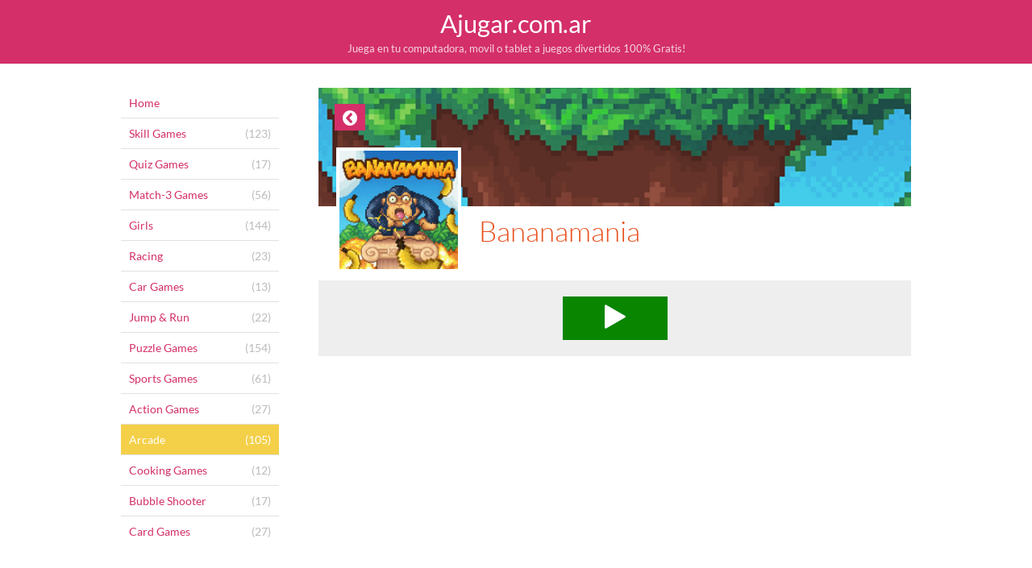

--- FILE ---
content_type: text/html; charset=UTF-8
request_url: https://ajugar.portals.famobi.com/bananamania
body_size: 11305
content:
<!DOCTYPE html>
<html>
<head>
	<meta http-equiv="Content-Type" content="text/html; charset=utf-8" />
	<meta name="viewport" content="user-scalable=no, width=device-width, initial-scale=1.0, maximum-scale=1.0"/>
	
	<meta name="description" content="" />
	<meta name="keywords" content="" />
	<meta property="og:title" content="" />
	<meta property="og:description" content="" />
	
	<title>Ajugar.com.ar</title>
	
	<link rel="canonical" href="http://ajugar.portals.famobi.com/bananamania">	<script async src="/build/assets/js/theme-default/app-c4dd3ec88c.js"></script>
	
	<script>
	window.famobi_config = window.famobi_config || {};
	window.famobi_config.aid = 'A-B9SY0';
	window.famobi_config.pid = 'e5f3a112-3d1d-4dd9-bee9-417c728c350f';
	
	window.famobi_dataLayer = window.famobi_dataLayer || [];
	window.famobi_dataLayer.push({'affiliateId': 'A-B9SY0', 'section': 'portals'});
</script>

		<style type="text/css">
		.fa,.fa-stack{display:inline-block}.fa-fw,.fa-li,body{text-align:center}@font-face{font-family:Lato;font-style:normal;font-weight:300;src:url(/assets/fonts/lato-v11-latin-300.eot);src:url(/assets/fonts/lato-v11-latin-300.eot?#iefix) format("embedded-opentype"),url(/assets/fonts/lato-v11-latin-300.woff2) format("woff2"),url(/assets/fonts/lato-v11-latin-300.woff) format("woff"),url(/assets/fonts/lato-v11-latin-300.ttf) format("truetype"),url(/assets/fonts/lato-v11-latin-300.svg#Lato) format("svg")}@font-face{font-family:Lato;font-style:normal;font-weight:400;src:url(/assets/fonts/lato-v11-latin-regular.eot);src:url(/assets/fonts/lato-v11-latin-regular.eot?#iefix) format("embedded-opentype"),url(/assets/fonts/lato-v11-latin-regular.woff2) format("woff2"),url(/assets/fonts/lato-v11-latin-regular.woff) format("woff"),url(/assets/fonts/lato-v11-latin-regular.ttf) format("truetype"),url(/assets/fonts/lato-v11-latin-regular.svg#Lato) format("svg")}/*!
	 *  Font Awesome 4.3.0 by @davegandy - http://fontawesome.io - @fontawesome
	 *  License - http://fontawesome.io/license (Font: SIL OFL 1.1, CSS: MIT License)
	 */@font-face{font-family:FontAwesome;src:url(/assets/fonts/fontawesome-webfont.eot?v=4.3.0);src:url(/assets/fonts/fontawesome-webfont.eot?#iefix&v=4.3.0) format("embedded-opentype"),url(/assets/fonts/fontawesome-webfont.woff2?v=4.3.0) format("woff2"),url(/assets/fonts/fontawesome-webfont.woff?v=4.3.0) format("woff"),url(/assets/fonts/fontawesome-webfont.ttf?v=4.3.0) format("truetype"),url(/assets/fonts/fontawesome-webfont.svg?v=4.3.0#fontawesomeregular) format("svg");font-weight:400;font-style:normal}.fa{font:normal normal normal 14px/1 FontAwesome;font-size:inherit;text-rendering:auto;-webkit-font-smoothing:antialiased;-moz-osx-font-smoothing:grayscale;-webkit-transform:translate(0,0);transform:translate(0,0)}.fa-lg{font-size:1.33333333em;line-height:.75em;vertical-align:-15%}.fa-2x{font-size:2em}.fa-3x{font-size:3em}.fa-4x{font-size:4em}.fa-5x{font-size:5em}.fa-fw{width:1.28571429em}.fa-ul{padding-left:0;margin-left:2.14285714em;list-style-type:none}.fa-ul>li{position:relative}.fa-li{position:absolute;left:-2.14285714em;width:2.14285714em;top:.14285714em}.fa-li.fa-lg{left:-1.85714286em}.fa-border{padding:.2em .25em .15em;border:.08em solid #eee;border-radius:.1em}.pull-right{float:right}.pull-left{float:left}.fa.pull-left{margin-right:.3em}.fa.pull-right{margin-left:.3em}.fa-spin{-webkit-animation:fa-spin 2s infinite linear;animation:fa-spin 2s infinite linear}.fa-pulse{-webkit-animation:fa-spin 1s infinite steps(8);animation:fa-spin 1s infinite steps(8)}@-webkit-keyframes fa-spin{0%{-webkit-transform:rotate(0);transform:rotate(0)}100%{-webkit-transform:rotate(359deg);transform:rotate(359deg)}}@keyframes fa-spin{0%{-webkit-transform:rotate(0);transform:rotate(0)}100%{-webkit-transform:rotate(359deg);transform:rotate(359deg)}}.fa-rotate-90{filter:progid:DXImageTransform.Microsoft.BasicImage(rotation=1);-webkit-transform:rotate(90deg);transform:rotate(90deg)}.fa-rotate-180{filter:progid:DXImageTransform.Microsoft.BasicImage(rotation=2);-webkit-transform:rotate(180deg);transform:rotate(180deg)}.fa-rotate-270{filter:progid:DXImageTransform.Microsoft.BasicImage(rotation=3);-webkit-transform:rotate(270deg);transform:rotate(270deg)}.fa-flip-horizontal{filter:progid:DXImageTransform.Microsoft.BasicImage(rotation=0, mirror=1);-webkit-transform:scale(-1,1);transform:scale(-1,1)}.fa-flip-vertical{filter:progid:DXImageTransform.Microsoft.BasicImage(rotation=2, mirror=1);-webkit-transform:scale(1,-1);transform:scale(1,-1)}:root .fa-flip-horizontal,:root .fa-flip-vertical,:root .fa-rotate-180,:root .fa-rotate-270,:root .fa-rotate-90{-webkit-filter:none;filter:none}.fa-stack{position:relative;width:2em;height:2em;line-height:2em;vertical-align:middle}.fa-stack-1x,.fa-stack-2x{position:absolute;left:0;width:100%;text-align:center}.fa-stack-1x{line-height:inherit}.fa-stack-2x{font-size:2em}.fa-inverse{color:#fff}.fa-glass:before{content:"\f000"}.fa-music:before{content:"\f001"}.fa-search:before{content:"\f002"}.fa-envelope-o:before{content:"\f003"}.fa-heart:before{content:"\f004"}.fa-star:before{content:"\f005"}.fa-star-o:before{content:"\f006"}.fa-user:before{content:"\f007"}.fa-film:before{content:"\f008"}.fa-th-large:before{content:"\f009"}.fa-th:before{content:"\f00a"}.fa-th-list:before{content:"\f00b"}.fa-check:before{content:"\f00c"}.fa-close:before,.fa-remove:before,.fa-times:before{content:"\f00d"}.fa-search-plus:before{content:"\f00e"}.fa-search-minus:before{content:"\f010"}.fa-power-off:before{content:"\f011"}.fa-signal:before{content:"\f012"}.fa-cog:before,.fa-gear:before{content:"\f013"}.fa-trash-o:before{content:"\f014"}.fa-home:before{content:"\f015"}.fa-file-o:before{content:"\f016"}.fa-clock-o:before{content:"\f017"}.fa-road:before{content:"\f018"}.fa-download:before{content:"\f019"}.fa-arrow-circle-o-down:before{content:"\f01a"}.fa-arrow-circle-o-up:before{content:"\f01b"}.fa-inbox:before{content:"\f01c"}.fa-play-circle-o:before{content:"\f01d"}.fa-repeat:before,.fa-rotate-right:before{content:"\f01e"}.fa-refresh:before{content:"\f021"}.fa-list-alt:before{content:"\f022"}.fa-lock:before{content:"\f023"}.fa-flag:before{content:"\f024"}.fa-headphones:before{content:"\f025"}.fa-volume-off:before{content:"\f026"}.fa-volume-down:before{content:"\f027"}.fa-volume-up:before{content:"\f028"}.fa-qrcode:before{content:"\f029"}.fa-barcode:before{content:"\f02a"}.fa-tag:before{content:"\f02b"}.fa-tags:before{content:"\f02c"}.fa-book:before{content:"\f02d"}.fa-bookmark:before{content:"\f02e"}.fa-print:before{content:"\f02f"}.fa-camera:before{content:"\f030"}.fa-font:before{content:"\f031"}.fa-bold:before{content:"\f032"}.fa-italic:before{content:"\f033"}.fa-text-height:before{content:"\f034"}.fa-text-width:before{content:"\f035"}.fa-align-left:before{content:"\f036"}.fa-align-center:before{content:"\f037"}.fa-align-right:before{content:"\f038"}.fa-align-justify:before{content:"\f039"}.fa-list:before{content:"\f03a"}.fa-dedent:before,.fa-outdent:before{content:"\f03b"}.fa-indent:before{content:"\f03c"}.fa-video-camera:before{content:"\f03d"}.fa-image:before,.fa-photo:before,.fa-picture-o:before{content:"\f03e"}.fa-pencil:before{content:"\f040"}.fa-map-marker:before{content:"\f041"}.fa-adjust:before{content:"\f042"}.fa-tint:before{content:"\f043"}.fa-edit:before,.fa-pencil-square-o:before{content:"\f044"}.fa-share-square-o:before{content:"\f045"}.fa-check-square-o:before{content:"\f046"}.fa-arrows:before{content:"\f047"}.fa-step-backward:before{content:"\f048"}.fa-fast-backward:before{content:"\f049"}.fa-backward:before{content:"\f04a"}.fa-play:before{content:"\f04b"}.fa-pause:before{content:"\f04c"}.fa-stop:before{content:"\f04d"}.fa-forward:before{content:"\f04e"}.fa-fast-forward:before{content:"\f050"}.fa-step-forward:before{content:"\f051"}.fa-eject:before{content:"\f052"}.fa-chevron-left:before{content:"\f053"}.fa-chevron-right:before{content:"\f054"}.fa-plus-circle:before{content:"\f055"}.fa-minus-circle:before{content:"\f056"}.fa-times-circle:before{content:"\f057"}.fa-check-circle:before{content:"\f058"}.fa-question-circle:before{content:"\f059"}.fa-info-circle:before{content:"\f05a"}.fa-crosshairs:before{content:"\f05b"}.fa-times-circle-o:before{content:"\f05c"}.fa-check-circle-o:before{content:"\f05d"}.fa-ban:before{content:"\f05e"}.fa-arrow-left:before{content:"\f060"}.fa-arrow-right:before{content:"\f061"}.fa-arrow-up:before{content:"\f062"}.fa-arrow-down:before{content:"\f063"}.fa-mail-forward:before,.fa-share:before{content:"\f064"}.fa-expand:before{content:"\f065"}.fa-compress:before{content:"\f066"}.fa-plus:before{content:"\f067"}.fa-minus:before{content:"\f068"}.fa-asterisk:before{content:"\f069"}.fa-exclamation-circle:before{content:"\f06a"}.fa-gift:before{content:"\f06b"}.fa-leaf:before{content:"\f06c"}.fa-fire:before{content:"\f06d"}.fa-eye:before{content:"\f06e"}.fa-eye-slash:before{content:"\f070"}.fa-exclamation-triangle:before,.fa-warning:before{content:"\f071"}.fa-plane:before{content:"\f072"}.fa-calendar:before{content:"\f073"}.fa-random:before{content:"\f074"}.fa-comment:before{content:"\f075"}.fa-magnet:before{content:"\f076"}.fa-chevron-up:before{content:"\f077"}.fa-chevron-down:before{content:"\f078"}.fa-retweet:before{content:"\f079"}.fa-shopping-cart:before{content:"\f07a"}.fa-folder:before{content:"\f07b"}.fa-folder-open:before{content:"\f07c"}.fa-arrows-v:before{content:"\f07d"}.fa-arrows-h:before{content:"\f07e"}.fa-bar-chart-o:before,.fa-bar-chart:before{content:"\f080"}.fa-twitter-square:before{content:"\f081"}.fa-facebook-square:before{content:"\f082"}.fa-camera-retro:before{content:"\f083"}.fa-key:before{content:"\f084"}.fa-cogs:before,.fa-gears:before{content:"\f085"}.fa-comments:before{content:"\f086"}.fa-thumbs-o-up:before{content:"\f087"}.fa-thumbs-o-down:before{content:"\f088"}.fa-star-half:before{content:"\f089"}.fa-heart-o:before{content:"\f08a"}.fa-sign-out:before{content:"\f08b"}.fa-linkedin-square:before{content:"\f08c"}.fa-thumb-tack:before{content:"\f08d"}.fa-external-link:before{content:"\f08e"}.fa-sign-in:before{content:"\f090"}.fa-trophy:before{content:"\f091"}.fa-github-square:before{content:"\f092"}.fa-upload:before{content:"\f093"}.fa-lemon-o:before{content:"\f094"}.fa-phone:before{content:"\f095"}.fa-square-o:before{content:"\f096"}.fa-bookmark-o:before{content:"\f097"}.fa-phone-square:before{content:"\f098"}.fa-twitter:before{content:"\f099"}.fa-facebook-f:before,.fa-facebook:before{content:"\f09a"}.fa-github:before{content:"\f09b"}.fa-unlock:before{content:"\f09c"}.fa-credit-card:before{content:"\f09d"}.fa-rss:before{content:"\f09e"}.fa-hdd-o:before{content:"\f0a0"}.fa-bullhorn:before{content:"\f0a1"}.fa-bell:before{content:"\f0f3"}.fa-certificate:before{content:"\f0a3"}.fa-hand-o-right:before{content:"\f0a4"}.fa-hand-o-left:before{content:"\f0a5"}.fa-hand-o-up:before{content:"\f0a6"}.fa-hand-o-down:before{content:"\f0a7"}.fa-arrow-circle-left:before{content:"\f0a8"}.fa-arrow-circle-right:before{content:"\f0a9"}.fa-arrow-circle-up:before{content:"\f0aa"}.fa-arrow-circle-down:before{content:"\f0ab"}.fa-globe:before{content:"\f0ac"}.fa-wrench:before{content:"\f0ad"}.fa-tasks:before{content:"\f0ae"}.fa-filter:before{content:"\f0b0"}.fa-briefcase:before{content:"\f0b1"}.fa-arrows-alt:before{content:"\f0b2"}.fa-group:before,.fa-users:before{content:"\f0c0"}.fa-chain:before,.fa-link:before{content:"\f0c1"}.fa-cloud:before{content:"\f0c2"}.fa-flask:before{content:"\f0c3"}.fa-cut:before,.fa-scissors:before{content:"\f0c4"}.fa-copy:before,.fa-files-o:before{content:"\f0c5"}.fa-paperclip:before{content:"\f0c6"}.fa-floppy-o:before,.fa-save:before{content:"\f0c7"}.fa-square:before{content:"\f0c8"}.fa-bars:before,.fa-navicon:before,.fa-reorder:before{content:"\f0c9"}.fa-list-ul:before{content:"\f0ca"}.fa-list-ol:before{content:"\f0cb"}.fa-strikethrough:before{content:"\f0cc"}.fa-underline:before{content:"\f0cd"}.fa-table:before{content:"\f0ce"}.fa-magic:before{content:"\f0d0"}.fa-truck:before{content:"\f0d1"}.fa-pinterest:before{content:"\f0d2"}.fa-pinterest-square:before{content:"\f0d3"}.fa-google-plus-square:before{content:"\f0d4"}.fa-google-plus:before{content:"\f0d5"}.fa-money:before{content:"\f0d6"}.fa-caret-down:before{content:"\f0d7"}.fa-caret-up:before{content:"\f0d8"}.fa-caret-left:before{content:"\f0d9"}.fa-caret-right:before{content:"\f0da"}.fa-columns:before{content:"\f0db"}.fa-sort:before,.fa-unsorted:before{content:"\f0dc"}.fa-sort-desc:before,.fa-sort-down:before{content:"\f0dd"}.fa-sort-asc:before,.fa-sort-up:before{content:"\f0de"}.fa-envelope:before{content:"\f0e0"}.fa-linkedin:before{content:"\f0e1"}.fa-rotate-left:before,.fa-undo:before{content:"\f0e2"}.fa-gavel:before,.fa-legal:before{content:"\f0e3"}.fa-dashboard:before,.fa-tachometer:before{content:"\f0e4"}.fa-comment-o:before{content:"\f0e5"}.fa-comments-o:before{content:"\f0e6"}.fa-bolt:before,.fa-flash:before{content:"\f0e7"}.fa-sitemap:before{content:"\f0e8"}.fa-umbrella:before{content:"\f0e9"}.fa-clipboard:before,.fa-paste:before{content:"\f0ea"}.fa-lightbulb-o:before{content:"\f0eb"}.fa-exchange:before{content:"\f0ec"}.fa-cloud-download:before{content:"\f0ed"}.fa-cloud-upload:before{content:"\f0ee"}.fa-user-md:before{content:"\f0f0"}.fa-stethoscope:before{content:"\f0f1"}.fa-suitcase:before{content:"\f0f2"}.fa-bell-o:before{content:"\f0a2"}.fa-coffee:before{content:"\f0f4"}.fa-cutlery:before{content:"\f0f5"}.fa-file-text-o:before{content:"\f0f6"}.fa-building-o:before{content:"\f0f7"}.fa-hospital-o:before{content:"\f0f8"}.fa-ambulance:before{content:"\f0f9"}.fa-medkit:before{content:"\f0fa"}.fa-fighter-jet:before{content:"\f0fb"}.fa-beer:before{content:"\f0fc"}.fa-h-square:before{content:"\f0fd"}.fa-plus-square:before{content:"\f0fe"}.fa-angle-double-left:before{content:"\f100"}.fa-angle-double-right:before{content:"\f101"}.fa-angle-double-up:before{content:"\f102"}.fa-angle-double-down:before{content:"\f103"}.fa-angle-left:before{content:"\f104"}.fa-angle-right:before{content:"\f105"}.fa-angle-up:before{content:"\f106"}.fa-angle-down:before{content:"\f107"}.fa-desktop:before{content:"\f108"}.fa-laptop:before{content:"\f109"}.fa-tablet:before{content:"\f10a"}.fa-mobile-phone:before,.fa-mobile:before{content:"\f10b"}.fa-circle-o:before{content:"\f10c"}.fa-quote-left:before{content:"\f10d"}.fa-quote-right:before{content:"\f10e"}.fa-spinner:before{content:"\f110"}.fa-circle:before{content:"\f111"}.fa-mail-reply:before,.fa-reply:before{content:"\f112"}.fa-github-alt:before{content:"\f113"}.fa-folder-o:before{content:"\f114"}.fa-folder-open-o:before{content:"\f115"}.fa-smile-o:before{content:"\f118"}.fa-frown-o:before{content:"\f119"}.fa-meh-o:before{content:"\f11a"}.fa-gamepad:before{content:"\f11b"}.fa-keyboard-o:before{content:"\f11c"}.fa-flag-o:before{content:"\f11d"}.fa-flag-checkered:before{content:"\f11e"}.fa-terminal:before{content:"\f120"}.fa-code:before{content:"\f121"}.fa-mail-reply-all:before,.fa-reply-all:before{content:"\f122"}.fa-star-half-empty:before,.fa-star-half-full:before,.fa-star-half-o:before{content:"\f123"}.fa-location-arrow:before{content:"\f124"}.fa-crop:before{content:"\f125"}.fa-code-fork:before{content:"\f126"}.fa-chain-broken:before,.fa-unlink:before{content:"\f127"}.fa-question:before{content:"\f128"}.fa-info:before{content:"\f129"}.fa-exclamation:before{content:"\f12a"}.fa-superscript:before{content:"\f12b"}.fa-subscript:before{content:"\f12c"}.fa-eraser:before{content:"\f12d"}.fa-puzzle-piece:before{content:"\f12e"}.fa-microphone:before{content:"\f130"}.fa-microphone-slash:before{content:"\f131"}.fa-shield:before{content:"\f132"}.fa-calendar-o:before{content:"\f133"}.fa-fire-extinguisher:before{content:"\f134"}.fa-rocket:before{content:"\f135"}.fa-maxcdn:before{content:"\f136"}.fa-chevron-circle-left:before{content:"\f137"}.fa-chevron-circle-right:before{content:"\f138"}.fa-chevron-circle-up:before{content:"\f139"}.fa-chevron-circle-down:before{content:"\f13a"}.fa-html5:before{content:"\f13b"}.fa-css3:before{content:"\f13c"}.fa-anchor:before{content:"\f13d"}.fa-unlock-alt:before{content:"\f13e"}.fa-bullseye:before{content:"\f140"}.fa-ellipsis-h:before{content:"\f141"}.fa-ellipsis-v:before{content:"\f142"}.fa-rss-square:before{content:"\f143"}.fa-play-circle:before{content:"\f144"}.fa-ticket:before{content:"\f145"}.fa-minus-square:before{content:"\f146"}.fa-minus-square-o:before{content:"\f147"}.fa-level-up:before{content:"\f148"}.fa-level-down:before{content:"\f149"}.fa-check-square:before{content:"\f14a"}.fa-pencil-square:before{content:"\f14b"}.fa-external-link-square:before{content:"\f14c"}.fa-share-square:before{content:"\f14d"}.fa-compass:before{content:"\f14e"}.fa-caret-square-o-down:before,.fa-toggle-down:before{content:"\f150"}.fa-caret-square-o-up:before,.fa-toggle-up:before{content:"\f151"}.fa-caret-square-o-right:before,.fa-toggle-right:before{content:"\f152"}.fa-eur:before,.fa-euro:before{content:"\f153"}.fa-gbp:before{content:"\f154"}.fa-dollar:before,.fa-usd:before{content:"\f155"}.fa-inr:before,.fa-rupee:before{content:"\f156"}.fa-cny:before,.fa-jpy:before,.fa-rmb:before,.fa-yen:before{content:"\f157"}.fa-rouble:before,.fa-rub:before,.fa-ruble:before{content:"\f158"}.fa-krw:before,.fa-won:before{content:"\f159"}.fa-bitcoin:before,.fa-btc:before{content:"\f15a"}.fa-file:before{content:"\f15b"}.fa-file-text:before{content:"\f15c"}.fa-sort-alpha-asc:before{content:"\f15d"}.fa-sort-alpha-desc:before{content:"\f15e"}.fa-sort-amount-asc:before{content:"\f160"}.fa-sort-amount-desc:before{content:"\f161"}.fa-sort-numeric-asc:before{content:"\f162"}.fa-sort-numeric-desc:before{content:"\f163"}.fa-thumbs-up:before{content:"\f164"}.fa-thumbs-down:before{content:"\f165"}.fa-youtube-square:before{content:"\f166"}.fa-youtube:before{content:"\f167"}.fa-xing:before{content:"\f168"}.fa-xing-square:before{content:"\f169"}.fa-youtube-play:before{content:"\f16a"}.fa-dropbox:before{content:"\f16b"}.fa-stack-overflow:before{content:"\f16c"}.fa-instagram:before{content:"\f16d"}.fa-flickr:before{content:"\f16e"}.fa-adn:before{content:"\f170"}.fa-bitbucket:before{content:"\f171"}.fa-bitbucket-square:before{content:"\f172"}.fa-tumblr:before{content:"\f173"}.fa-tumblr-square:before{content:"\f174"}.fa-long-arrow-down:before{content:"\f175"}.fa-long-arrow-up:before{content:"\f176"}.fa-long-arrow-left:before{content:"\f177"}.fa-long-arrow-right:before{content:"\f178"}.fa-apple:before{content:"\f179"}.fa-windows:before{content:"\f17a"}.fa-android:before{content:"\f17b"}.fa-linux:before{content:"\f17c"}.fa-dribbble:before{content:"\f17d"}.fa-skype:before{content:"\f17e"}.fa-foursquare:before{content:"\f180"}.fa-trello:before{content:"\f181"}.fa-female:before{content:"\f182"}.fa-male:before{content:"\f183"}.fa-gittip:before,.fa-gratipay:before{content:"\f184"}.fa-sun-o:before{content:"\f185"}.fa-moon-o:before{content:"\f186"}.fa-archive:before{content:"\f187"}.fa-bug:before{content:"\f188"}.fa-vk:before{content:"\f189"}.fa-weibo:before{content:"\f18a"}.fa-renren:before{content:"\f18b"}.fa-pagelines:before{content:"\f18c"}.fa-stack-exchange:before{content:"\f18d"}.fa-arrow-circle-o-right:before{content:"\f18e"}.fa-arrow-circle-o-left:before{content:"\f190"}.fa-caret-square-o-left:before,.fa-toggle-left:before{content:"\f191"}.fa-dot-circle-o:before{content:"\f192"}.fa-wheelchair:before{content:"\f193"}.fa-vimeo-square:before{content:"\f194"}.fa-try:before,.fa-turkish-lira:before{content:"\f195"}.fa-plus-square-o:before{content:"\f196"}.fa-space-shuttle:before{content:"\f197"}.fa-slack:before{content:"\f198"}.fa-envelope-square:before{content:"\f199"}.fa-wordpress:before{content:"\f19a"}.fa-openid:before{content:"\f19b"}.fa-bank:before,.fa-institution:before,.fa-university:before{content:"\f19c"}.fa-graduation-cap:before,.fa-mortar-board:before{content:"\f19d"}.fa-yahoo:before{content:"\f19e"}.fa-google:before{content:"\f1a0"}.fa-reddit:before{content:"\f1a1"}.fa-reddit-square:before{content:"\f1a2"}.fa-stumbleupon-circle:before{content:"\f1a3"}.fa-stumbleupon:before{content:"\f1a4"}.fa-delicious:before{content:"\f1a5"}.fa-digg:before{content:"\f1a6"}.fa-pied-piper:before{content:"\f1a7"}.fa-pied-piper-alt:before{content:"\f1a8"}.fa-drupal:before{content:"\f1a9"}.fa-joomla:before{content:"\f1aa"}.fa-language:before{content:"\f1ab"}.fa-fax:before{content:"\f1ac"}.fa-building:before{content:"\f1ad"}.fa-child:before{content:"\f1ae"}.fa-paw:before{content:"\f1b0"}.fa-spoon:before{content:"\f1b1"}.fa-cube:before{content:"\f1b2"}.fa-cubes:before{content:"\f1b3"}.fa-behance:before{content:"\f1b4"}.fa-behance-square:before{content:"\f1b5"}.fa-steam:before{content:"\f1b6"}.fa-steam-square:before{content:"\f1b7"}.fa-recycle:before{content:"\f1b8"}.fa-automobile:before,.fa-car:before{content:"\f1b9"}.fa-cab:before,.fa-taxi:before{content:"\f1ba"}.fa-tree:before{content:"\f1bb"}.fa-spotify:before{content:"\f1bc"}.fa-deviantart:before{content:"\f1bd"}.fa-soundcloud:before{content:"\f1be"}.fa-database:before{content:"\f1c0"}.fa-file-pdf-o:before{content:"\f1c1"}.fa-file-word-o:before{content:"\f1c2"}.fa-file-excel-o:before{content:"\f1c3"}.fa-file-powerpoint-o:before{content:"\f1c4"}.fa-file-image-o:before,.fa-file-photo-o:before,.fa-file-picture-o:before{content:"\f1c5"}.fa-file-archive-o:before,.fa-file-zip-o:before{content:"\f1c6"}.fa-file-audio-o:before,.fa-file-sound-o:before{content:"\f1c7"}.fa-file-movie-o:before,.fa-file-video-o:before{content:"\f1c8"}.fa-file-code-o:before{content:"\f1c9"}.fa-vine:before{content:"\f1ca"}.fa-codepen:before{content:"\f1cb"}.fa-jsfiddle:before{content:"\f1cc"}.fa-life-bouy:before,.fa-life-buoy:before,.fa-life-ring:before,.fa-life-saver:before,.fa-support:before{content:"\f1cd"}.fa-circle-o-notch:before{content:"\f1ce"}.fa-ra:before,.fa-rebel:before{content:"\f1d0"}.fa-empire:before,.fa-ge:before{content:"\f1d1"}.fa-git-square:before{content:"\f1d2"}.fa-git:before{content:"\f1d3"}.fa-hacker-news:before{content:"\f1d4"}.fa-tencent-weibo:before{content:"\f1d5"}.fa-qq:before{content:"\f1d6"}.fa-wechat:before,.fa-weixin:before{content:"\f1d7"}.fa-paper-plane:before,.fa-send:before{content:"\f1d8"}.fa-paper-plane-o:before,.fa-send-o:before{content:"\f1d9"}.fa-history:before{content:"\f1da"}.fa-circle-thin:before,.fa-genderless:before{content:"\f1db"}.fa-header:before{content:"\f1dc"}.fa-paragraph:before{content:"\f1dd"}.fa-sliders:before{content:"\f1de"}.fa-share-alt:before{content:"\f1e0"}.fa-share-alt-square:before{content:"\f1e1"}.fa-bomb:before{content:"\f1e2"}.fa-futbol-o:before,.fa-soccer-ball-o:before{content:"\f1e3"}.fa-tty:before{content:"\f1e4"}.fa-binoculars:before{content:"\f1e5"}.fa-plug:before{content:"\f1e6"}.fa-slideshare:before{content:"\f1e7"}.fa-twitch:before{content:"\f1e8"}.fa-yelp:before{content:"\f1e9"}.fa-newspaper-o:before{content:"\f1ea"}.fa-wifi:before{content:"\f1eb"}.fa-calculator:before{content:"\f1ec"}.fa-paypal:before{content:"\f1ed"}.fa-google-wallet:before{content:"\f1ee"}.fa-cc-visa:before{content:"\f1f0"}.fa-cc-mastercard:before{content:"\f1f1"}.fa-cc-discover:before{content:"\f1f2"}.fa-cc-amex:before{content:"\f1f3"}.fa-cc-paypal:before{content:"\f1f4"}.fa-cc-stripe:before{content:"\f1f5"}.fa-bell-slash:before{content:"\f1f6"}.fa-bell-slash-o:before{content:"\f1f7"}.fa-trash:before{content:"\f1f8"}.fa-copyright:before{content:"\f1f9"}.fa-at:before{content:"\f1fa"}.fa-eyedropper:before{content:"\f1fb"}.fa-paint-brush:before{content:"\f1fc"}.fa-birthday-cake:before{content:"\f1fd"}.fa-area-chart:before{content:"\f1fe"}.fa-pie-chart:before{content:"\f200"}.fa-line-chart:before{content:"\f201"}.fa-lastfm:before{content:"\f202"}.fa-lastfm-square:before{content:"\f203"}.fa-toggle-off:before{content:"\f204"}.fa-toggle-on:before{content:"\f205"}.fa-bicycle:before{content:"\f206"}.fa-bus:before{content:"\f207"}.fa-ioxhost:before{content:"\f208"}.fa-angellist:before{content:"\f209"}.fa-cc:before{content:"\f20a"}.fa-ils:before,.fa-shekel:before,.fa-sheqel:before{content:"\f20b"}.fa-meanpath:before{content:"\f20c"}.fa-buysellads:before{content:"\f20d"}.fa-connectdevelop:before{content:"\f20e"}.fa-dashcube:before{content:"\f210"}.fa-forumbee:before{content:"\f211"}.fa-leanpub:before{content:"\f212"}.fa-sellsy:before{content:"\f213"}.fa-shirtsinbulk:before{content:"\f214"}.fa-simplybuilt:before{content:"\f215"}.fa-skyatlas:before{content:"\f216"}.fa-cart-plus:before{content:"\f217"}.fa-cart-arrow-down:before{content:"\f218"}.fa-diamond:before{content:"\f219"}.fa-ship:before{content:"\f21a"}.fa-user-secret:before{content:"\f21b"}.fa-motorcycle:before{content:"\f21c"}.fa-street-view:before{content:"\f21d"}.fa-heartbeat:before{content:"\f21e"}.fa-venus:before{content:"\f221"}.fa-mars:before{content:"\f222"}.fa-mercury:before{content:"\f223"}.fa-transgender:before{content:"\f224"}.fa-transgender-alt:before{content:"\f225"}.fa-venus-double:before{content:"\f226"}.fa-mars-double:before{content:"\f227"}.fa-venus-mars:before{content:"\f228"}.fa-mars-stroke:before{content:"\f229"}.fa-mars-stroke-v:before{content:"\f22a"}.fa-mars-stroke-h:before{content:"\f22b"}.fa-neuter:before{content:"\f22c"}.fa-facebook-official:before{content:"\f230"}.fa-pinterest-p:before{content:"\f231"}.fa-whatsapp:before{content:"\f232"}.fa-server:before{content:"\f233"}.fa-user-plus:before{content:"\f234"}.fa-user-times:before{content:"\f235"}.fa-bed:before,.fa-hotel:before{content:"\f236"}.fa-viacoin:before{content:"\f237"}.fa-train:before{content:"\f238"}.fa-subway:before{content:"\f239"}.fa-medium:before{content:"\f23a"}body,html{margin:0;padding:0;background-color:#333}body{font-family:Lato,sans-serif;font-size:12px;font-weight:300;overflow-x:hidden}body .hide{display:none!important}.holder{position:relative}section.offScreenNavigation{overflow-y:auto;position:fixed;top:0;right:0;bottom:0;left:-200px;z-index:0;background:#252525;width:200px;height:100%;min-height:100%;color:#fff;transition:left .2s}section.offScreenNavigation ul{padding:0;margin:0;list-style:none}section.offScreenNavigation ul li{display:block;text-align:left;margin-left:-200px;transition:margin .6s}#offScreenNavigationTrigger+label[for=offScreenNavigationTrigger],article{transition:left .2s}section.offScreenNavigation ul li a{display:block;padding:10px 15px 10px 10px;text-decoration:none;font-size:120%;color:#fff}section.offScreenNavigation ul li a em{font-style:normal;color:#fff;opacity:.6;float:right}section.offScreenNavigation ul li a em.fa{font-size:140%}section.offScreenNavigation ul li a.active,section.offScreenNavigation ul li a:hover{color:#fff;background-color:#e84e19}section.offScreenNavigation ul li+li{border-top:1px solid #484848}#offScreenNavigationTrigger{position:absolute;top:-20px;right:0;clip:rect(0,0,0,0)}#offScreenNavigationTrigger:checked~section.offScreenNavigation{left:0}#offScreenNavigationTrigger:checked~section.offScreenNavigation ul li{margin-left:0}#offScreenNavigationTrigger:checked~article{left:200px;box-shadow:0 0 5px 5px rgba(0,0,0,.5)}#offScreenNavigationTrigger:checked+label{left:215px}#offScreenNavigationTrigger:checked+label svg.open{display:none}#offScreenNavigationTrigger:checked+label svg.close{display:block}label[for=offScreenNavigationTrigger]{position:absolute;top:10px;left:10px;z-index:2;width:30px;height:30px;cursor:pointer}label[for=offScreenNavigationTrigger] svg{fill:#e84e19}label[for=offScreenNavigationTrigger] svg.close{display:none}.creative-leaderboard{display:block;margin:0 -20px}.creative-leaderboard>div{background:url(/assets/images/AadBackground.png);text-align:center}.creative-leaderboard>div>span{display:block;margin:30px 0 5px;padding-top:5px;color:#999}article{min-width:100%;min-height:100%;background-color:#fff;position:relative;top:0;bottom:100%;left:0;z-index:1} .creative-related-content { margin-top: 30px; } article .button{font-weight:300;text-decoration:none;color:#fff!important;background-color:#e84e19}article .button:hover{color:#fff!important;background-color:#333}article header h1,article header h2{margin:0;color:#333;font-weight:400}article header{zoom:1;display:block;padding:10px 0 5px;background-color:#e1e1e1}article header:after,article header:before{content:"\0020";display:block;height:0;overflow:hidden}article header:after{clear:both}article header a{display:block;padding:0 55px;text-decoration:none}article header h1{-moz-box-orient:vertical;display:inline-block;vertical-align:top;box-sizing:border-box;-moz-box-sizing:border-box;-webkit-box-sizing:border-box;width:100%;overflow:hidden;padding:0;font-size:160%}article header h1.withLogo{text-indent:-10000px;padding-top:0;width:188px;height:50px;background-size:188px 50px!important}article header h1.withLogo.withClaim{width:131px;height:35px;background-size:131px 35px!important}article header h2{display:block;padding:4px 10px 0;opacity:.8;line-height:130%;font-size:100%}article .inner nav{display:none}article section.game,article section.games,article section.page{background-color:#fff;padding:10px}article section.game h2,article section.game h3,article section.games h2,article section.games h3,article section.page h2,article section.page h3{font-weight:300}article section.game h3,article section.games h3,article section.page h3{font-size:2em;text-align:left;color:#e84e19;margin:10px 0 20px;white-space:nowrap}article section.game h3 span,article section.games h3 span,article section.page h3 span{padding:0}article section.game h3 a,article section.games h3 a,article section.page h3 a{color:#e84e19;text-decoration:none}article section.game h3 a.button,article section.games h3 a.button,article section.page h3 a.button{-moz-box-orient:vertical;display:inline-block;vertical-align:top;padding:0 10px;font-size:60%;line-height:180%;float:right}article section.game h3 a.button .fa-chevron-circle-left,article section.game h3 a.button .fa-chevron-circle-right,article section.games h3 a.button .fa-chevron-circle-left,article section.games h3 a.button .fa-chevron-circle-right,article section.page h3 a.button .fa-chevron-circle-left,article section.page h3 a.button .fa-chevron-circle-right{-moz-box-orient:vertical;display:inline-block;vertical-align:top;vertical-align:middle;margin:-5px 0 0}article section.game h3 a.button em,article section.games h3 a.button em,article section.page h3 a.button em{display:none;font-style:normal}article section.game h3 a:hover,article section.games h3 a:hover,article section.page h3 a:hover{color:#333}article section.game h3+p,article section.games h3+p,article section.page h3+p{margin-top:-10px!important}article section.game p,article section.games p,article section.page p{padding:0;margin:20px 0;color:#333;text-align:left;font-size:130%;line-height:140%}article section.game ul,article section.games ul,article section.page ul{zoom:1;box-sizing:border-box;-moz-box-sizing:border-box;-webkit-box-sizing:border-box;margin:-5px;padding:0;list-style:none}article section.game ul:after,article section.game ul:before,article section.games ul:after,article section.games ul:before,article section.page ul:after,article section.page ul:before{content:"\0020";display:block;height:0;overflow:hidden}article section.game ul:after,article section.games ul:after,article section.page ul:after{clear:both}article section.game ul li,article section.games ul li,article section.page ul li{box-sizing:border-box;-moz-box-sizing:border-box;-webkit-box-sizing:border-box;position:relative;float:left;display:block;width:33.3%;overflow:hidden}article section.game ul li a,article section.games ul li a,article section.page ul li a{display:block;position:absolute;top:5px;left:5px;right:5px;bottom:5px}article section.game ul li a img,article section.games ul li a img,article section.page ul li a img{display:block;width:100%}article section.game ul li a span,article section.games ul li a span,article section.page ul li a span{box-sizing:border-box;-moz-box-sizing:border-box;-webkit-box-sizing:border-box;position:absolute;top:100%;left:0;bottom:0;display:block;overflow:hidden;margin-top:-22px;width:100%;padding:3px 5px;background:rgba(0,0,0,.7);color:#fff;text-align:center;white-space:nowrap}article section.game ul li:first-child,article section.games ul li:first-child,article section.page ul li:first-child{width:66.6%}article section.game ul li:first-child span,article section.games ul li:first-child span,article section.page ul li:first-child span{margin-top:-26px;background-color:#e84e19;font-size:130%}article section.game ul li:before,article section.games ul li:before,article section.page ul li:before{content:'';height:0;margin-bottom:100%;display:block;width:100%}article section.game ul li:nth-child(n+7),article section.games ul li:nth-child(n+7),article section.page ul li:nth-child(n+7){display:none}article section.game ul li.dummy a,article section.games ul li.dummy a,article section.page ul li.dummy a{background-color:#eee}article section.game ul:nth-of-type(even) li,article section.games ul:nth-of-type(even) li,article section.page ul:nth-of-type(even) li{float:right}article section.game ul+h3,article section.games ul+h3,article section.page ul+h3{margin-top:30px}article section.game ul.categoryView,article section.games ul.categoryView,article section.page ul.categoryView{margin-bottom:20px}article section.game ul.categoryView li,article section.games ul.categoryView li,article section.page ul.categoryView li{display:block!important}article section.game{text-align:left;padding:10px}article section.game .branding{overflow:hidden}article section.game .branding .holder{display:block;height:0;width:100%;margin-bottom:25%}article section.game .branding .holder .button{display:inline-block;margin:10px 0 0 10px;padding:4px 10px;font-size:120%}article section.game .branding .holder .button em{display:none}article section.game>img{width:25%;margin:-10% 3% 10px;float:left;border:4px solid #fff}article section.game .details h2{display:block;margin:10px 0;padding-left:32%;font-size:200%;color:#e84e19}article section.game .details .cta{clear:both;margin:10px -10px 0;padding:20px;background-color:#eee;text-align:center}article section.game .details .cta .button{display: inline-block;padding:10px 50px;background-color:#098500;font-size:160%;color:#098500}article section.game .details .cta .button:hover{background-color:#18a70e;} article section.game .details .cta .button svg {width: 30px;height: 30px;fill: #fff;} article section.game .details p.description{padding-top:10px;font-size:110%;margin-bottom:0}article section.game .details #walkthroughPlayer{height:260px;margin-top:30px}article section.game section.games{box-sizing:border-box;-moz-box-sizing:border-box;-webkit-box-sizing:border-box;float:none;width:100%;padding-bottom:30px}article section.game section.games h3{text-align:center}article section.page{text-align:left}article section.page p,article section.page ul li{margin:0 0 20px;font-size:130%;line-height:140%}article section.page p a,article section.page ul li a{position:static;text-decoration:none;color:#e84e19}article section.page p a:hover,article section.page ul li a:hover{text-decoration:underline;color:#333}article section.page ul{margin:0}article section.page ul li{margin-bottom:10px;float:none!important;width:auto}article section.page ul li:before{margin:0}article footer{display:block;padding:20px 10px 50px;background-color:#333}article footer,article footer a{color:#fff}article footer a{text-decoration:underline}article footer p{margin-bottom:10px}article footer p.copy,article footer p.links{text-align:center}article footer p.links a{-moz-box-orient:vertical;display:inline-block;vertical-align:top;padding:7px}article footer p.madeWithLove{clear:both;padding-top:10px}@media only screen and (min-width:480px){article section.game>img,article section.games ul li{width:20%}article section.game .branding{margin-top:30px}article section.game .branding .holder{margin-bottom:20%}article section.game .branding .holder .button{margin:20px 0 0 20px;font-size:175%}article section.game .branding .holder .button em{display:inline-block;font-style:normal}article section.game .details h2{font-size:288%;padding-left:26%}article section.game .details .cta{margin:10px 0 0}article section.game .details p.description{font-size:130%}article section.games ul li:first-child{width:40%}article section.games ul li:nth-child(n+7){display:block}article section.games ul li:nth-child(n+8){display:none}}@media only screen and (min-width:641px){article .inner nav ul li a:after,article .inner:after{clear:both}.inner{max-width:980px;margin:0 auto}.creative-leaderboard{margin:0}article header{padding:10px 0}article header h1{font-size:260%}article header h1.withLogo{margin:0 10px;width:263px;height:70px;background-size:263px 70px!important}article header h1.withLogo.withClaim{width:206px;height:55px;background-size:206px 55px!important}article header h2{font-size:110%}article .inner{zoom:1;position:relative}article .inner:after,article .inner:before{content:"\0020";display:block;height:0;overflow:hidden}article .inner nav{display:block;width:30%;margin-top:30px;margin-bottom:30px;float:left}article .inner nav h2{display:none}article .inner nav ul{display:block;padding:0;margin:0}article .inner nav ul li{display:block;text-align:left;font-weight:400}article .inner nav ul li a{zoom:1;display:block;padding:10px;text-decoration:none;color:#e84e19;white-space:nowrap;font-size:120%;text-align:left}article .inner nav ul li a:after,article .inner nav ul li a:before{content:"\0020";display:block;height:0;overflow:hidden}article .inner nav ul li a span{float:left}article .inner nav ul li a em{font-style:normal;color:#bbb;float:right}article .inner nav ul li a em.fa{font-size:140%}article .inner nav ul li a em.fa-star{-webkit-animation:spinStar 4s linear infinite;animation:spinStar 4s linear infinite}article .inner nav ul li a:hover{background-color:#e84e19;color:#fff}article .inner nav ul li a:hover em{color:#fff}article .inner nav ul li a.active{background-color:#333;color:#fff}article .inner nav ul li a.active em{color:#fff}article .inner nav ul li+li{border-top:1px solid #e1e1e1}article section.game,article section.games,article section.page{float:right;width:66%}article section.game h3,article section.games h3,article section.page h3{margin-top:20px;font-size:290%;line-height:100%;text-align:left}article section.game h3 a.button em,article section.games h3 a.button em,article section.page h3 a.button em{display:inline;font-size:90%}article section.game ul+h3,article section.games ul+h3,article section.page ul+h3{margin-top:50px}article section.game ul li a span,article section.games ul li a span,article section.page ul li a span{transition:top .2s}article section.game ul li a:hover span,article section.games ul li a:hover span,article section.page ul li a:hover span{top:0;margin-top:0;padding:40% 10px 0;white-space:normal}article section.game ul li:first-child a:hover span,article section.games ul li:first-child a:hover span,article section.page ul li:first-child a:hover span{opacity:.8}article footer p.copy{float:left;text-align:left}article footer p.links{float:right;text-align:right}#offScreenNavigationTrigger,label[for=offScreenNavigationTrigger],section.offScreenNavigation{display:none}}@media only screen and (min-width:700px){article .inner nav{width:25%}article section.game,article section.games,article section.page{width:70%}article section.game .details #walkthroughPlayer,article section.games .details #walkthroughPlayer,article section.page .details #walkthroughPlayer{height:365px;margin-bottom:30px}}@media only screen and (min-width:961px){article .inner nav{width:20%}article section.game,article section.games,article section.page{width:75%}article section.game{padding:0}}
	
	
			article header { background-color: #d42f69; }
	
			article header h1, article header h2 { color: #ffffff; }
	
			article section.games h3, article section.games h3 a, article section.game  h3, article section.game  h3 a, article section.page  h3, article section.page  h3 a { color: #d42f69; }
	
			article .button { background-color: #d42f69; }
	
			label[for="offScreenNavigationTrigger"] svg { fill: #d42f69; }
	
			article section.games ul li:first-child span,  article section.game  ul li:first-child span, article section.page  ul li:first-child span { background-color: #d42f69; }
	
			section.offScreenNavigation ul li a:hover, section.offScreenNavigation ul li a.active { background-color: #d42f69; }
		
			article section.games h3 a:hover, article section.game  h3 a:hover, article section.page  h3 a:hover { color: #f4d049; }
	
			article .button:hover { background-color: #f4d049; }
	
		@media only screen and (min-width: 641px) {
				article .inner nav ul li a { color: #d42f69; }
	
				article .inner nav ul li a:hover { background-color: #d42f69; }
	
				article .inner nav ul li a.active { background-color: #f4d049; }
		}
	</style></head>
<body>
<div class="holder">
	<input type="checkbox" id="offScreenNavigationTrigger" />
	<label for="offScreenNavigationTrigger">
		<svg class="open" xmlns="http://www.w3.org/2000/svg" xmlns:xlink="http://www.w3.org/1999/xlink" version="1.1" x="0px" y="0px" width="30px" height="25px" viewBox="0 0 30 30" enable-background="new 0 0 30 30" xml:space="preserve"><rect width="30" height="5"/><rect y="20" width="30" height="5"/><rect y="10" width="30" height="5"/></svg>
	
		<svg class="close" version="1.1" id="Ebene_1" xmlns="http://www.w3.org/2000/svg" xmlns:xlink="http://www.w3.org/1999/xlink" x="0px" y="0px"
		 viewBox="35 37.5 30 25" enable-background="new 35 37.5 30 25" xml:space="preserve" width="30px" height="25px">
			<g>
				<path d="M47.3,53.9l7.3,7.5c0.7,0.8,1.2,0.8,2,0l1.5-1.5c0.7-0.7,0.8-1.2,0-2L50.3,50l7.7-7.9c0.7-0.7,0.7-1.2,0-2l-1.5-1.5
					c-0.8-0.8-1.2-0.7-2,0l-7.3,7.5L40,38.6c-0.7-0.7-1.2-0.8-2,0l-1.5,1.5c-0.7,0.8-0.7,1.3,0,2l7.7,7.9l-7.7,7.9
					c-0.8,0.8-0.7,1.3,0,2l1.5,1.5c0.7,0.8,1.2,0.8,2,0L47.3,53.9z"/>
			</g>
		</svg>
	</label>
	<section class="offScreenNavigation">
		<ul><li><a  href="/"><span>Home</span></a></li><li><a  href="/skill"><em>(123)</em><span>Skill Games</span></a></li><li><a  href="/quiz"><em>(17)</em><span>Quiz Games</span></a></li><li><a  href="/match-3"><em>(56)</em><span>Match-3 Games</span></a></li><li><a  href="/girls"><em>(144)</em><span>Girls</span></a></li><li><a  href="/racing"><em>(23)</em><span>Racing</span></a></li><li><a  href="/cars"><em>(13)</em><span>Car Games</span></a></li><li><a  href="/jump-and-run"><em>(22)</em><span>Jump &amp; Run</span></a></li><li><a  href="/puzzle"><em>(154)</em><span>Puzzle Games</span></a></li><li><a  href="/sports"><em>(61)</em><span>Sports Games</span></a></li><li><a  href="/action"><em>(27)</em><span>Action Games</span></a></li><li><a class="active" href="/arcade"><em>(105)</em><span>Arcade</span></a></li><li><a  href="/cooking"><em>(12)</em><span>Cooking Games</span></a></li><li><a  href="/bubble-shooter"><em>(17)</em><span>Bubble Shooter</span></a></li><li><a  href="/cards"><em>(27)</em><span>Card Games</span></a></li></ul>	</section>

	<article>
		<header><div class="inner"><a href="/"><h1 class=" withClaim">Ajugar.com.ar</h1></a><h2>Juega en tu computadora, movil o tablet a juegos divertidos 100% Gratis!</h2></div></header>		<div class="inner">
			<nav>
				<ul><li><a  href="/"><span>Home</span></a></li><li><a  href="/skill"><em>(123)</em><span>Skill Games</span></a></li><li><a  href="/quiz"><em>(17)</em><span>Quiz Games</span></a></li><li><a  href="/match-3"><em>(56)</em><span>Match-3 Games</span></a></li><li><a  href="/girls"><em>(144)</em><span>Girls</span></a></li><li><a  href="/racing"><em>(23)</em><span>Racing</span></a></li><li><a  href="/cars"><em>(13)</em><span>Car Games</span></a></li><li><a  href="/jump-and-run"><em>(22)</em><span>Jump &amp; Run</span></a></li><li><a  href="/puzzle"><em>(154)</em><span>Puzzle Games</span></a></li><li><a  href="/sports"><em>(61)</em><span>Sports Games</span></a></li><li><a  href="/action"><em>(27)</em><span>Action Games</span></a></li><li><a class="active" href="/arcade"><em>(105)</em><span>Arcade</span></a></li><li><a  href="/cooking"><em>(12)</em><span>Cooking Games</span></a></li><li><a  href="/bubble-shooter"><em>(17)</em><span>Bubble Shooter</span></a></li><li><a  href="/cards"><em>(27)</em><span>Card Games</span></a></li></ul>			</nav>
			

				<section class="game">
					<section class="branding" style="background: url('https://img.cdn.famobi.com/portal/html5games/images/tmp/BananamaniaHeader.jpg') no-repeat 0 0; background-size: 100% auto;">
						<div class="holder">
							<a href="/arcade" class="button" data-navigate-back><span class="fa fa-chevron-circle-left"></span></a>
						</div>
					</section>
				
					<img src="https://img.cdn.famobi.com/portal/html5games/images/tmp/BananamaniaTeaser.jpg" alt="">
				
					<section class="details">
						<h2>Bananamania</h2>
				
								
						
						<div class="cta">
							<a href="https://play.famobi.com/bananamania/A-B9SY0" class="button" target="_top"><svg x="0px" y="0px" viewBox="0 0 174 200"><path d="M169,93L13,3C9.2,0.9,4.2,2.2,2,5.9C1.2,7.3,1,8.6,1,9.9v180.3c0,4.5,3.5,8,8,8c1.3,0,2.7-0.3,4-1.1l156.1-90 c3.7-2.1,5.1-7.2,2.9-10.9C171.2,94.6,170.4,93.8,169,93z"/></svg></a>
						</div>
					</section>
				</section>

		</div>

		<footer>
			<div class="inner">
				<p class="copy">&copy; 2019 <a href="http://famobi.com/" target="_blank">Famobi</a></p>
				<p class="links"><a href="/arcade">Mas Juegos</a><a href="/puzzle">Juegos de Puzzle</a></p>	</div>
		</footer>
	</article>
</div>
</body>
</html>